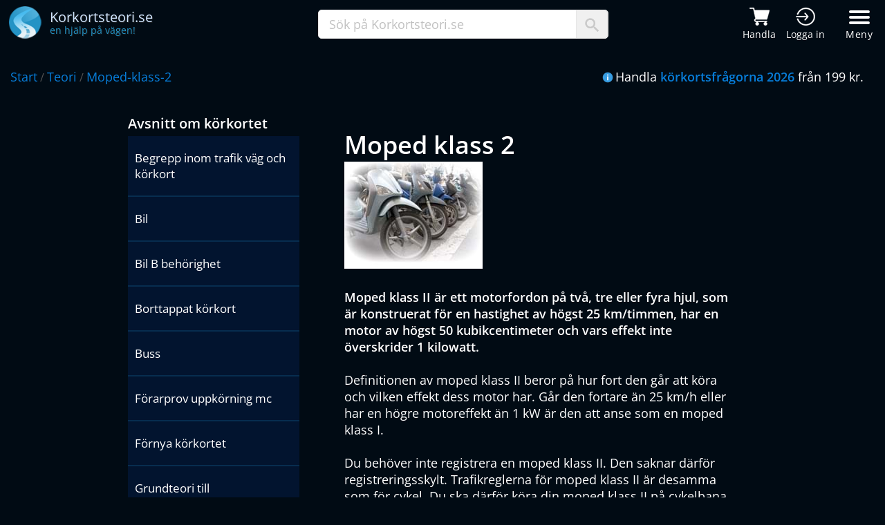

--- FILE ---
content_type: text/html; charset=utf-8
request_url: https://www.korkortsteori.se/teori/moped-klass-2
body_size: 14806
content:

<!DOCTYPE html>
<html lang="sv-se">
<head>
    <title>Moped klass-2 - Är ett motorfordon på två tre eller fyra hjul</title>
    <meta charset="utf-8">
    <meta property="og:title" content="Korkortsteori.se - Moped klass-2 - &#xC4;r ett motorfordon p&#xE5; tv&#xE5; tre eller fyra hjul">
    <meta property="og:site_name" content="Korkortsteori.se">
    <meta property="og:image" content="https://www.korkortsteori.se/img/Korkortsteori-Logo-L.png">
    <meta property="og:description" content="Moped klass-2 - &#xC4;r ett motorfordon p&#xE5; tv&#xE5; tre eller fyra hjul">
    <meta property="og:type" content="website">
    <meta property="og:locale" content="sv_SE">
    <meta property="og:url" content="https://www.korkortsteori.se/teori/moped-klass-2">
    <meta name="author" content="Körkortsteori.se">
    <meta name="description" content="Regler kring moped klass 2, k&#xF6;ra, fordon, motor. Vad som kr&#xE4;vs f&#xF6;r att ta f&#xF6;rarbevis f&#xF6;r moped.">
    <meta http-equiv="x-ua-compatible" content="IE=Edge">
    <meta name="theme-color" content="#0070c8">
    <link rel="icon" href="/img/favicon.ico">
    <link rel="shortcut icon" type="image/x-icon" href="/img/favicon.ico">
    <link href="/css/main.css" rel="stylesheet">
    <link rel="stylesheet" media="screen and (max-width: 1680px)" href="/css/viewport/max1680.css">
    <link rel="stylesheet" media="screen and (max-width: 1280px)" href="/css/viewport/max1280.css">
    <link rel="stylesheet" media="screen and (max-width: 980px)" href="/css/viewport/max980.css">
    <link rel="stylesheet" media="screen and (max-width: 736px)" href="/css/viewport/max736.css">
    <link rel="stylesheet" media="screen and (max-width: 480px)" href="/css/viewport/max480.css">
    <meta http-equiv="Content-Security-Policy" content="default-src 'unsafe-inline' 'self' *.google-analytics.com *.googletagmanager.com clickiocmp.com *.clickiocdn.com *.doubleclick.net *.g.doubleclick.net *.googleads.g.doubleclick.net *.googleadservices.com *.google.com *.google.se *.googlesyndication.com *.clarity.ms bat.bing.com connect.facebook.net ajax.googleapis.com youtube.com *.adtrafficquality.google;img-src *; child-src 'self' *.googletagmanager.com *.googlesyndication.com *.doubleclick.net *.googleadservices.com *.google.com *.google.se *.facebook.com ajax.googleapis.com *.youtube.com *.adtrafficquality.google;">

        <meta name="robots" content="index, follow">
    <meta name="language" content="sv">
    <link rel="canonical" href="https://www.korkortsteori.se/teori/moped-klass-2">

        <meta name="viewport" content="width=device-width, initial-scale=1">

    <!-- Consent -->
    <script>
        //<![CDATA[
        window.dataLayer = window.dataLayer || [];
        function gtag(){dataLayer.push(arguments);}
        gtag('consent', 'default', {
            'ad_storage': 'granted',
            'analytics_storage': 'granted',
            'functionality_storage': 'granted',
            'personalization_storage': 'granted',
            'security_storage': 'granted',
            'ad_user_data': 'granted',
            'ad_personalization': 'granted',
            'wait_for_update': 1500
        });
        gtag('consent', 'default', {
            'region': ['AT', 'BE', 'BG', 'HR', 'CY', 'CZ', 'DK', 'EE', 'FI', 'FR', 'DE', 'GR', 'HU', 'IS', 'IE', 'IT', 'LV', 'LI', 'LT', 'LU', 'MT', 'NL', 'NO', 'PL', 'PT', 'RO', 'SK', 'SI', 'ES', 'SE', 'GB', 'CH'],
            'ad_storage': 'denied',
            'analytics_storage': 'denied',
            'functionality_storage': 'denied',
            'personalization_storage': 'denied',
            'security_storage': 'denied',
            'ad_user_data': 'denied',
            'ad_personalization': 'denied',
            'wait_for_update': 1500
        });
        gtag('set', 'ads_data_redaction', true);
        gtag('set', 'url_passthrough', false);
        (function(){
            const s={adStorage:{storageName:"ad_storage",serialNumber:0},analyticsStorage:{storageName:"analytics_storage",serialNumber:1},functionalityStorage:{storageName:"functionality_storage",serialNumber:2},personalizationStorage:{storageName:"personalization_storage",serialNumber:3},securityStorage:{storageName:"security_storage",serialNumber:4},adUserData:{storageName:"ad_user_data",serialNumber:5},adPersonalization:{storageName:"ad_personalization",serialNumber:6}};let c=localStorage.getItem("__lxG__consent__v2");if(c){c=JSON.parse(c);if(c&&c.cls_val)c=c.cls_val;if(c)c=c.split("|");if(c&&c.length&&typeof c[14]!==undefined){c=c[14].split("").map(e=>e-0);if(c.length){let t={};Object.values(s).sort((e,t)=>e.serialNumber-t.serialNumber).forEach(e=>{t[e.storageName]=c[e.serialNumber]?"granted":"denied"});gtag("consent","update",t)}}}
            if(Math.random() < 0.05) {if (window.dataLayer && (window.dataLayer.some(e => e[0] === 'js' && e[1] instanceof Date) || window.dataLayer.some(e => e['event'] === 'gtm.js' && e['gtm.start'] == true ))) {document.head.appendChild(document.createElement('img')).src = "//clickiocdn.com/utr/gtag/?sid=243937";}}
        })();
        //]]>
    </script>

    <!-- Consent tag -->
    <script async type="text/javascript" src="//clickiocmp.com/t/consent_243937.js"></script>

    <script>
        (function (w, d, s, l, i) {
            w[ l ] = w[ l ] || []; w[ l ].push({
                'gtm.start':
                    new Date().getTime(), event: 'gtm.js'
            }); var f = d.getElementsByTagName(s)[ 0 ],
                j = d.createElement(s), dl = l != 'dataLayer' ? '&l=' + l : ''; j.async = true; j.src =
                    'https://www.googletagmanager.com/gtm.js?id=' + i + dl; f.parentNode.insertBefore(j, f);
        })(window, document, 'script', 'dataLayer', 'GTM-TVV5TN');
    </script>

    <script async src="https://www.googletagmanager.com/gtag/js?id=AW-1070177738">
    </script>
    <script>
        window.dataLayer = window.dataLayer || [];
        function gtag(){dataLayer.push(arguments);}
        gtag('js', new Date());
        gtag('config', 'AW-1070177738');
    </script>
</head>
<body>
    <noscript>
        <iframe src="https://www.googletagmanager.com/ns.html?id=GTM-TVV5TN"
                height="0" width="0" style="display:none;visibility:hidden"></iframe>
    </noscript>
    <header>

        <div class="menu">
            <div class="masterWrapper">
                <div class="middle">
                    <a title="Korkortsteori.se" href="/"><img alt="Logo Korkortsteori" src="/img/Korkortsteori-Logo-L.png" style="width: 48px; height: 48px"></a>
                    <p>
                        <span class="logoText1">Korkortsteori.se</span><br>
                        <span class="logoText2">en hjälp på vägen!</span>
                    </p>
                </div>
                <div class="search">
                    <div class="input">
                        <input type="text" id="txtSearch" maxlength="50" onclick="this.value=''; hideSearchResult();" value="Sök på Korkortsteori.se">
                        <p>
                            <img alt="Sök ikon" src="/img/search-icon.png" style="width: 20px; height: 20px">
                        </p>
                    </div>
                </div>
                <div class="rightLink">
                    <div class="firstLinks">
                        <a title="Handla körkortsfrågor" href="/handla">
                            <img alt="Kundvagn" src="/img/cart-white.png">
                            <span class="headerIconText">Handla</span>
                        </a>
                        <a title="Logga in till körkortstjänsten" rel="nofollow noopener" href="https://www.ktponline.se" style="margin-right: 5px">
                            <img alt="Logga in" src="/img/login-white.png">
                            <span class="headerIconText">Logga in</span>
                        </a>
                    </div>
                    <button id="menu" class="hamburger bar hamburger--boring" type="button">
                        <span class="hamburger-box">
                            <span class="hamburger-inner"></span>
                        </span>
                        <span class="hamburger-label">Meny</span>
                    </button>
                </div>
            </div>
        </div>
        <div id="menuWrapper" class="menuWrapper">
            <div id="masthead">
                <div class="menucontainer">
                    <nav id="site-nav" role="navigation">
                        <div class="col">
                            <h4>Handla</h4>
                            <ul>
                                <li><a title="Handla körkortsfrågor" href="/handla">Köp körkortsfrågorna</a></li>
                                <li><a title="Körkortsfrågorna med teori" href="/korkortsprogram">Körkortsprogram</a></li>
                                <li><a title="Företagsbeställning" href="/handla/foretag">Företag</a></li>
                                <li><a title="Produktrecensioner" href="/handla/referenser">Produktrecensioner</a></li>
                                <li><a title="App med körkortsteori" href="/korkortsprogram/app">App</a></li>
                                <li><a title="Driving theory online" href="/driving-theory">Driving theory - Languages</a></li>
                            </ul>
                        </div>
                        <div class="col">
                            <h4>Körkortsteori</h4>
                            <ul>
                                <li><a title="Teori inom körkort" href="/teori">Teori</a></li>
                                <li><a title="Gratis teoriprovi" href="/gratis/teoriprov">Gratis teoriprov</a></li>
                                <li><a title="Körkortsfrågor gratis" href="/gratis/korkortsfragor">Gratis körkortsfrågor</a></li>
                                <li><a title="Körkortsfrågan" href="/korkortsfragan">Körkortsfrågan</a></li>
                                <li><a title="Gratis körkort spel" href="/gratis/korkortspel">Körkortspel</a></li>
                            </ul>
                        </div>
                        <div class="col">
                            <h4>Vägmärken</h4>
                            <ul>
                                <li><a title="Alla vägmärken" href="/trafikskyltar">Alla vägmärken</a></li>
                                <li><a title="Vägmärkestest prov" href="/gratis/vagmarkestest">Vägmärkestest</a></li>
                            </ul>
                        </div>
                        <div class="col">
                            <h4>Körkort</h4>
                            <ul>
                                <li><a title="Körkortsforum" href="/korkort/forum">Körkortsforum</a></li>
                                <li><a title="Trafikskolor" href="/korkort/trafikskolor">Trafikskolor</a></li>
                                <li><a title="Frågor om körkort trafikregler" href="/korkort/fragor">Frågor om körkort</a></li>
                                <li><a title="Körkort erfarenheter" href="/korkort/erfarenhet">Körkort erfarenheter</a></li>
                            </ul>
                        </div>
                        <div class="col">
                            <h4>Information</h4>
                            <ul>
                                <li><a title="Nyheter" href="/info/nyheter">Nyheter</a></li>
                                <li><a title="Statistik" href="/korkort/statistik">Statistik</a></li>
                                <li><a title="Tävlingar" href="/korkort/tavling">Tävlingar</a></li>
                                <li><a title="Hjälp frågor och svar" href="/info/kundservice/faq">Vanliga frågor</a></li>
                            </ul>
                        </div>
                        <div class="col">
                            <h4>Korkortsteori.se</h4>
                            <ul>
                                <li><a title="Kundservice" href="/info/kundservice">Kundservice</a></li>
                                <li><a title="Tävlingar" href="/info/om">Om Korkortsteori.se</a></li>
                                <li><a title="Hitta" href="/hitta">Hitta</a></li>
                                <li><a title="Körkortstjänsten KTPOnline.se" rel="nofollow noopener" href="https://ktponline.se">KTPOnline.se</a></li>
                            </ul>
                        </div>
                        <div class="col logos">
                            <a target="_blank" rel="nofollow noopener" href="https://www.facebook.com/Korkortsteori.se"><img alt="Korkortsteori.se Facebook" style="vertical-align:middle; width: 34px; height: 34px" onmouseout="this.src='/img/iconFB0.png';" onmouseover="this.src='/img/iconFB1.png';" src="/img/iconFB0.png" /></a>
                        </div>
                    </nav>
                </div>
            </div>
        </div>
    </header>
    <div class="breadCrumb">
        <div class="masterWrapper" style="padding-top: 14px">
            <div class="links">
                    <a title="Korkortsteori start" class="first" href="/">Start</a> / <a title='teori' href='/teori'>Teori</a> / <a title='moped-klass-2' href='/teori/moped-klass-2'>Moped-klass-2</a>                
            </div>
            <div class="breadCrumbInfo">
                <img alt="Info" src="/img/iconInfo.png" style="vertical-align: middle; padding: 0 3px 3px 0">Handla <a title="Handla" style="font-weight: 600" href="/handla">körkortsfrågorna 2026</a> från 199 kr.
            </div>
        </div>
    </div>
    <div class="container mainwrapper">
        
    <style>
        .theoryContent { padding-right: 40px }
        .theoryContent h1 { font-size: 36px; width: 100%; margin-top: 20px; }
        .theoryContent h2 { font-size: 24px; margin: 24px 0 0 0 }
        .theoryContent h3 { font-size: 20px; font-weight: 700; margin: 10px 0 0 0 }
        .theoryContent .mobileInfo { display: none; background: #f0f0f0; margin: 15px 0 20px -10px; padding: 20px; font-size: 18px }
        .theoryContent ul li { list-style-type: disc; font-size: 16px !important }
        .imgRow { display: table; margin: 15px 0; }
        .imgRow p, .imgRow img { display: table-cell; vertical-align: middle; }
        .imgRow img { padding: 15px 15px 15px 0 }
        .yellowBox, q { background: #00248e; padding: 10px 12px; margin: 10px 0; display: block; border-radius: 5px; border: 1px solid #0130bb; }
        .categoryItemList { display: flex; width: 240px; flex-direction: column; }
        .categoryItemList li { font-size: 17px; box-sizing: border-box; width: calc(100% - 40px); background: var(--squareBlue); border-bottom: 2px solid var(--borderBlue2) }
        .categoryItemList li a { color: #fff; font-size: 17px; display: inline-block; padding: 20px 10px; width: 100%; box-sizing: border-box; }
        .categoryItemList li a:hover { color: rgb(1, 106, 166); font-size: 17px; }
        .commentbtn { max-width: 240px }
        @media (max-width: 1199px) {
            .theoryContentRight img { max-width: calc((100%) - 20px); }
            .theoryContentRight { height: auto }
        }
        @media screen and (max-width: 980px) {
            .theoryContent { order: 0; flex-basis: 100% }            
            .categoryItemList { width: 100%; order: 1 }

        }
        @media (max-width: 479px) {
            h1 { min-height: 60px; }
            .theoryContent { padding-right: 10px }
            .categoryItemList li { width: 100%; }
            .theoryContent .content { width: calc(100% - 20px) }
            .content img { max-width: 100% }
        }
    </style>
    <input id="theoryId" type="hidden" value="102">
    <div class="row">
        <div class="col-4 col-12-medium categoryItemList">
            <h2 style="font-size: 20px; margin-bottom: 5px">Avsnitt om k&#xF6;rkortet</h2>
            <ul>
                        <li>
                            <a title="Begrepp inom trafik v&#xE4;g och k&#xF6;rkort" href="/teori/begrepp-inom-trafik-vag-och-korkort">Begrepp inom trafik v&#xE4;g och k&#xF6;rkort</a>
                        </li>
                        <li>
                            <a title="Bil - Tungt sl&#xE4;p - F&#xF6;r de allra flesta transporter med sl&#xE4;pk&#xE4;rra" href="/teori/bil-tungt-slap">Bil</a>
                        </li>
                        <li>
                            <a title="Bil B beh&#xF6;righet - &#xD;&#xA;En personbil &#xE4;r enligt svensk lag ett" href="/teori/bil-b-behorighet">Bil B beh&#xF6;righet</a>
                        </li>
                        <li>
                            <a title="Borttappat k&#xF6;rkort - Om du f&#xF6;rlorat eller tappat bort ditt k&#xF6;rkort" href="/teori/borttappat-korkort">Borttappat k&#xF6;rkort</a>
                        </li>
                        <li>
                            <a title="Buss - F&#xF6;ljande krav m&#xE5;ste uppfyllas f&#xF6;r att f&#xE5; bussk&#xF6;rkort" href="/teori/buss">Buss</a>
                        </li>
                        <li>
                            <a title="F&#xF6;rarprov uppk&#xF6;rning mc - Mer om uppk&#xF6;rning f&#xF6;r motorcykel  " href="/teori/forarprov-uppkorning-mc">F&#xF6;rarprov uppk&#xF6;rning mc</a>
                        </li>
                        <li>
                            <a title="F&#xF6;rnya k&#xF6;rkortet - Beroende p&#xE5; vilken k&#xF6;rkortsbeh&#xF6;righet du har " href="/teori/fornya-korkort">F&#xF6;rnya k&#xF6;rkortet</a>
                        </li>
                        <li>
                            <a title="Grundteori till k&#xF6;rkortsbeh&#xF6;righeter f&#xF6;r dom h&#xF6;gre beh&#xF6;righeterna" href="/teori/grundteori-till-korkortsbehorigheter">Grundteori till k&#xF6;rkortsbeh&#xF6;righeter f&#xF6;..</a>
                        </li>
                        <li>
                            <a title="Handledare vid k&#xF6;rkort - F&#xF6;r alla k&#xF6;rkortsbeh&#xF6;righeter utom AM" href="/teori/handledare-vid-korkort">Handledare vid k&#xF6;rkort</a>
                        </li>
                        <li>
                            <a title="Handledare vid &#xF6;vningsk&#xF6;rning och k&#xF6;rkortsutbildning" href="/teori/handledare">Handledare vid &#xF6;vningsk&#xF6;rning och k&#xF6;rko..</a>
                        </li>
                        <li>
                            <a title="Husbil - K&#xF6;rkortsbeh&#xF6;righet du beh&#xF6;ver f&#xF6;r olika husbilar" href="/teori/husbil">Husbil</a>
                        </li>
                        <li>
                            <a title="Infographic - Trafik och fordon, vad h&#xE4;nder under ett dygn i trafiken" href="/teori/infographic">Infographic</a>
                        </li>
                        <li>
                            <a title="Internationellt-k&#xF6;rkort - F&#xF6;r bilresor utanf&#xF6;r EU b&#xF6;r du i de" href="/teori/internationellt-korkort">Internationellt</a>
                        </li>
                        <li>
                            <a title="Introduktionsutbildning - Vid privat &#xF6;vningsk&#xF6;rning f&#xF6;r bil" href="/teori/introduktionsutbildning">Introduktionsutbildning</a>
                        </li>
                        <li>
                            <a title="K&#xF6;rkort med villkor - Ett utf&#xE4;rdat k&#xF6;rkort kan ha vissa villkor" href="/teori/korkortsvillkor">K&#xF6;rkort med villkor</a>
                        </li>
                        <li>
                            <a title="K&#xF6;rkort och teoriprov p&#xE5; olika spr&#xE5;k " href="/teori/korkort-pa-olika-sprak">K&#xF6;rkort och teoriprov p&#xE5; olika spr&#xE5;k</a>
                        </li>
                        <li>
                            <a title="K&#xF6;rkortsavgifter - Vad kostar ett k&#xF6;rkort och vilka avgifter &#xE4;r det" href="/teori/korkortsavgifter">K&#xF6;rkortsavgifter</a>
                        </li>
                        <li>
                            <a title="K&#xF6;rkortsprogram med ljudst&#xF6;d - Skaffa ett k&#xF6;rkort program " href="/teori/korkortsprogram-med-ljudstod">K&#xF6;rkortsprogram med ljudst&#xF6;d</a>
                        </li>
                        <li>
                            <a title="K&#xF6;rkortsprov regler och hur g&#xE5;r teoriprovet till" href="/teori/korkortsprov">K&#xF6;rkortsprov regler och hur g&#xE5;r teoripr..</a>
                        </li>
                        <li>
                            <a title="K&#xF6;rkortstillst&#xE5;nd - Innan du f&#xE5;r b&#xF6;rja &#xF6;vningsk&#xF6;ra och g&#xF6;ra k&#xF6;rkortsproven" href="/teori/korkortstillstand">K&#xF6;rkortstillst&#xE5;nd</a>
                        </li>
                        <li>
                            <a title="K&#xF6;rkorts&#xE5;terkallelse och &#xE5;terkallat k&#xF6;rkort - Vad s&#xE4;ger lagen" href="/teori/korkortsaterkallelse">K&#xF6;rkorts&#xE5;terkallelse och &#xE5;terkallat k&#xF6;r..</a>
                        </li>
                        <li>
                            <a title="Lastbil - K&#xF6;rkort f&#xF6;r tung lastbil " href="/teori/lastbil">Lastbil</a>
                        </li>
                        <li>
                            <a title="Lastbil tungt sl&#xE4;p - F&#xF6;r att f&#xE5; k&#xF6;ra ett tungt sl&#xE4;p kopplat till en" href="/teori/lastbil-tungt-slap">Lastbil tungt sl&#xE4;p</a>
                        </li>
                        <li>
                            <a title="Moped klass 1 EU-moped - Moped klass I &#xE4;r ett motorfordon p&#xE5; tv&#xE5;, tre eller" href="/teori/moped-klass-1-eu-moped">Moped klass 1 EU</a>
                        </li>
                        <li>
                            <a title="Moped klass-2 - &#xC4;r ett motorfordon p&#xE5; tv&#xE5; tre eller fyra hjul" href="/teori/moped-klass-2">Moped klass</a>
                        </li>
                        <li>
                            <a title="Motorcykel A - Vad &#xE4;r en motorcykel och hur definieras en mc" href="/teori/motorcykel-a">Motorcykel A</a>
                        </li>
                        <li>
                            <a title="Pr&#xF6;votid k&#xF6;rkort - Pr&#xF6;votiden &#xE4;r en s&#xE4;rskild tid d&#xE5; du l&#xE4;ttare" href="/teori/provotid">Pr&#xF6;votid k&#xF6;rkort</a>
                        </li>
                        <li>
                            <a title="Regler vid teoriprovet hos Trafikverket" href="/teori/regler-teoriprov">Regler vid teoriprovet hos Trafikverket</a>
                        </li>
                        <li>
                            <a title="Riskutbildning - L&#xE4;s mer om utbildningen och de olika delarna" href="/teori/riskutbildning">Riskutbildning</a>
                        </li>
                        <li>
                            <a title="S&#xE5; bed&#xF6;ms uppk&#xF6;rningen och k&#xF6;rprovet hos Trafikverket" href="/teori/sa-bedoms-uppkorning-korprovet">S&#xE5; bed&#xF6;ms uppk&#xF6;rningen och k&#xF6;rprovet ho..</a>
                        </li>
                        <li>
                            <a title="Ta k&#xF6;rkort - K&#xF6;rkort inf&#xF6;rdes f&#xF6;r f&#xF6;rsta g&#xE5;ngen i b&#xF6;rjan av 1900-talet" href="/teori/ta-korkort">Ta k&#xF6;rkort</a>
                        </li>
                        <li>
                            <a title="Tabeller k&#xF6;rkortsbeh&#xF6;righeter &#xE5;ldersgr&#xE4;nser f&#xF6;r &#xF6;vningsk&#xF6;rning" href="/teori/tabeller-korkortsbehorigheter">Tabeller k&#xF6;rkortsbeh&#xF6;righeter &#xE5;ldersgr&#xE4;..</a>
                        </li>
                        <li>
                            <a title="Trafikverket - En statlig myndighet" href="/teori/trafikverket">Trafikverket</a>
                        </li>
                        <li>
                            <a title="Traktorkort - F&#xF6;r att ta traktorkort m&#xE5;ste du vara minst 16 &#xE5;r" href="/teori/traktorkort">Traktorkort</a>
                        </li>
                        <li>
                            <a title="Transportstyrelsen - En myndighet inom v&#xE4;gtrafiken" href="/teori/transportstyrelsen">Transportstyrelsen</a>
                        </li>
                        <li>
                            <a title="Tung lastbil C-beh&#xF6;righet - En l&#xE4;tt lastbil f&#xE5;r h&#xF6;gst v&#xE4;ga 3,5 ton" href="/teori/tung-lastbil-c-behorighet">Tung lastbil C</a>
                        </li>
                        <li>
                            <a title="Vad kostar k&#xF6;rkortet - R&#xE4;kna pris i v&#xE5;r k&#xF6;rkortskalkylator" href="/teori/vad-kostar-korkortet">Vad kostar k&#xF6;rkortet</a>
                        </li>
                        <li>
                            <a title="V&#xE4;lja trafikskola - Om att v&#xE4;lja r&#xE4;tt k&#xF6;rskola" href="/teori/valja-trafikskola">V&#xE4;lja trafikskola</a>
                        </li>
                        <li>
                            <a title="Yrkeskompetensbevis YKB - L&#xE4;s mer om utbildningen" href="/teori/ykb">Yrkeskompetensbevis YKB</a>
                        </li>
                        <li>
                            <a title="Yrkestrafikm&#xE4;rke - Ett m&#xE4;rke f&#xF6;r yrkesm&#xE4;ssig trafik" href="/teori/yrkestrafikmarke">Yrkestrafikm&#xE4;rke</a>
                        </li>
                        <li>
                            <a title="&#xD6;vningsk&#xF6;rning att &#xF6;va k&#xF6;ra i trafiken &#xE4;r en f&#xF6;ruts&#xE4;ttning f&#xF6;r att kunna ta k&#xF6;rkort" href="/teori/ovningskorning">&#xD6;vningsk&#xF6;rning att &#xF6;va k&#xF6;ra i trafiken ..</a>
                        </li>
            </ul>
            <a href="/teori" class="blueFlatBtn" style="width: 100%; margin-top: 20px; max-width: 300px">Till alla avsnitt med teori</a>

        </div>
        <div class="col-8 col-12-medium theoryContent" itemscope itemtype="http://schema.org/Article">
                <h1 itemprop="headline">Moped klass 2</h1>
                <span itemprop="articleBody" class="fontsz18"><img alt="Moped klass II" src="/img/teori/moped.jpg"><br><br><p>
<strong>Moped klass II är ett motorfordon på två, tre eller fyra hjul, som är 
konstruerat för en hastighet av högst 25 km/timmen, har en motor av högst 50 
kubikcentimeter och vars effekt inte överskrider 1 kilowatt.</strong>
<br><br>
Definitionen av moped klass II beror på hur fort den går att köra och vilken 
effekt dess motor har. Går den fortare än 25 km/h eller har en högre motoreffekt 
än 1 kW är&nbsp;den att anse som en moped klass I.
<br><br>
Du behöver inte registrera en moped klass II. Den&nbsp;saknar därför 
registreringsskylt. Trafikreglerna för moped klass II är desamma som för cykel. 
Du ska därför köra din moped klass II på cykelbana.
<br><br>
För att köra moped klass II ska du ha fyllt 15 år och ha förarbevis för moped 
(har du fyllt 15 år innan 1 oktober 2009 behöver du inte ha förarbevis).<br>
</p>
<h2>Krav på hjälm</h2>
<p>
Du måste ha hjälm när du kör moped. Passagerare som inte har fyllt sju år kan 
använda annat lämpligt huvudskydd, till exempel ridhjälm, skidhjälm eller 
cykelhjälm. Du behöver inte använda hjälm i tre- eller fyrhjulig moped med 
karosseri om du istället använder bilbälte.<br>
</p>
<h2>Oregistrerat fordon</h2>
<p>
En moped klass II ska inte vara registrerad, men den ska vara typgodkänd. Det 
finns två varianter av godkännande för moped klass II, dels är det en 
EU-typgodkänd och dels är det en moped som är godkänd enligt äldre svenska 
bestämmelser. Att det finns ett typgodkännande ska framgå av en skylt på 
fordonet och ett så kallat CoC-dokument. För den äldre svenska mopeden kallas 
detta dokument för typintyg. Ett typintyg ska vara utfärdat före 17 juni 2003.</p>
<h2>Krav på moped klass II</h2>
<p>
<br>
    Körkortskrav: Förarbevis.
    <br>
    <br>
    Registreringsskylt: Nej.
    <br>
    <br>
    Kontrollbesiktning: Nej.
    <br>
    <br>
    Fordonsskatt: Nej.
<br>
    <br>
    Trafikförsäkring: Ja.
<br>
    <br>
    Hastighetskrav: Konstruktiv hastighet högst 25 km / tim.
<br>
    <br>
    Krav på hjäm: Ja, såvida inte fordonet har kaross.
<br><br>
    Passagerare: Om det finns avsedd plats.
<br><br>
    Köra på cykelbana: Ja.
    </p></span>
                <span style="font-size: 10px; margin-top: 8px; display: block; color: #c0c0c0">Ref id: VC 458-12</span>
                <span style="font-size: 10px; color: #c0c0c0" itemprop="datePublished">2015-08-20</span>
                    <span style="font-size: 10px; color: #c0c0c0" itemprop="dateModified">2021-02-11 00:00:00</span>
                <span style="display:none" itemprop="author" itemscope itemtype="http://schema.org/Person">
                    <span itemprop="name publisher">Korkortsteori.se</span>
                </span>
                <img style="display: none" itemprop="image" src="/img/teori/article.png">
                <div style="display: block; width: 100%; max-width: 620px; margin: 20px 0">
<script async src="https://pagead2.googlesyndication.com/pagead/js/adsbygoogle.js?client=ca-pub-8673948253019984" crossorigin="anonymous"></script>
<ins class="adsbygoogle"
     style="display:block"
     data-ad-client="ca-pub-8673948253019984"
     data-ad-slot="5505824076"
     data-ad-format="auto"
     data-full-width-responsive="true"></ins>
<script>
    (adsbygoogle = window.adsbygoogle || []).push({});
</script>                </div>
<style>
.forumTable { width: 100%; margin: 15px 0 5px 0; padding: 10px 0 10px 0; }
.comTitle { font-size: 22px; max-width: 600px; padding-bottom: 5px; border-bottom: 1px solid var(--borderBlue); margin-bottom: 15px;    }
.forumTable .avatarWrapper { width: 8%; min-width: 50px; display: inline-block; vertical-align: top; }
.forumTable .avatarWrapper img { padding-top: 0; width: 50px; height: 50px }
.forumTable .rowWrapper { padding: 15px 0 10px 0; max-width: 600px; display: block; width: 100%;    }
.forumTable .top { padding: 8px 0 8px 10px; background: #02142f; font-size: 14px; border: 1px solid var(--borderBlue);    }
.forumTable .top .name { font-weight: bold; padding: 0 20px 0 0; font-size: 16px; }
.forumTable .top .date { float: right; margin: 2px 10px 0 0; font-size: 14px; }
.forumTable .post { border: 1px solid var(--borderBlue); background: #041d42; padding: 15px 10px 10px 10px; font-size: 16px; }
.forumTable .right { display: inline-block; width: 88.5%; margin-left: 8px; }
.typeText { font-size: 18px !important; width: 100%; max-width: 600px; display: block; color: green; box-sizing: border-box;}
textarea { width: 100%; max-width: 600px; display: block; height: 110px; font-size: 16px; padding: 5px; margin-top: 10px; color: #909090; box-sizing: border-box;}
.commentbtn { display: block; margin: 20px 0;}
</style>

    <div class="comments">
        <p class="comTitle"> 3 Kommentarer</p>
    </div>
    <div class="forumTable" style="margin-top: 0; padding-top: 0">
            <div class="rowWrapper">
                <div class="avatarWrapper">
                    <img alt="Avatar" src="/img/default_avatar2.png">
                </div>
                <div class="right">
                    <p class="top">
                        <span class="name">Lisa Carlson</span>
                        <span class="date">2021-11-20</span>
                    </p>
                    <p class="post">
                        Få man köra en moped klass 2 med fyra hjul på cyklebana?
                    </p>
                </div>
            </div>
            <div class="rowWrapper">
                <div class="avatarWrapper">
                    <img alt="Avatar" src="/img/default_avatar2.png">
                </div>
                <div class="right">
                    <p class="top">
                        <span class="name">Arne</span>
                        <span class="date">2021-02-11</span>
                    </p>
                    <p class="post">
                        Moped klass 2 får köras på cykelbana. Moped klass 1 får det inte.
                    </p>
                </div>
            </div>
            <div class="rowWrapper">
                <div class="avatarWrapper">
                    <img alt="Avatar" src="/img/default_avatar2.png">
                </div>
                <div class="right">
                    <p class="top">
                        <span class="name">Mattias </span>
                        <span class="date">2021-02-11</span>
                    </p>
                    <p class="post">
                        Hej jag heter Mattias Dahl och är 33år  jag har en mopedbil klass2 får man köra med den på cykelbanor 
                    </p>
                </div>
            </div>
    </div>

    <p class="comTitle" style="border-bottom: none; max-width: 600px"><i class="icon ion-md-create-square-o"></i>Skriv en kommentar</p>
    <input id="txtComName" type="text" class="typeText" maxlength="50" placeholder="Namn.." >
    <textarea maxlength="500" id="txtComment" placeholder="Kommentar.." style="color: #151515"></textarea>
    <div class="captcha">
        <p id="capbox" class="box checkBox" onclick="CheckCaptcha();"><span id="captchacheck" class="checkmark" style="opacity: 0"></span></p>
        <p class="text">Jag är inte en robot.</p>
        <p class="symbol">
            <img alt="CAPTCHA" src="/img/Korkortsteori-Logo.png" style="width: 30px">
        <span style="font-weight: 600; color: #2495c9">captcha</span>
        <span>korkortsteori.se</span>
        </p>
    </div>
    <button type="button" class="commentbtn blueFlatBtn" onclick="SaveComment();">Spara</button>
    <p id="commentStatus" style="color: #ff6600; display: none"></p>
    <input type="hidden" id="captchaVal" value="0">

<script>
    function CheckCaptcha() {
        hSetValue("captchaVal", "1");
        document.getElementById("captchacheck").style.opacity = 1;

    }
    function SaveComment() {
        let name = hGetValue("txtComName");
        let comment = hGetValue("txtComment");
        let capVal = hGetValue("captchaVal");

        if (capVal == "0") {
            ShowSaveStatus("Klicka i rutan för captcha (Jag är inte en robot).");
            return false;
        }
        if (name.length > 1) {
            if (comment.length > 2 && comment != "Kommentar..") {
                 var r = new XMLHttpRequest();
                r.open("POST", "/ajaxmain/savecomment");
                r.setRequestHeader("Content-Type", "application/x-www-form-urlencoded");
                r.onreadystatechange = function () {
                    if (r.readyState != 4 || r.status != 200)  {
                        return;
                    }
                    ShowSaveStatus("Tack för din kommentar!");
                    document.getElementById("commentStatus").style.color = "#09a409";
                    hSetValue("txtComName", "");
                    hSetValue("txtComment", "");
                    hSetValue("captchaVal", "0");
                    hSetValue("txtComName", "");
                    document.getElementById("captchacheck").style.opacity = 0;
                    hRemClass("capbox", "checked");
                    setTimeout(2000, function() {
                        location.reload();
                    });                    
                }
                r.send("name=" + name + "&comment=" + comment);             
            }
            else {
                ShowSaveStatus("För kort kommentar.");
            }
        }
        else {
            ShowSaveStatus("Vänligen kontrollera namnet.");
        }
    }
    function ShowSaveStatus(msg) {
        hSetHtml("commentStatus", msg);
        hShow("commentStatus");
    }
</script>        </div>

    </div>


    <div style="display: block; width: 100%; margin: 20px 0">
<script async src="https://pagead2.googlesyndication.com/pagead/js/adsbygoogle.js?client=ca-pub-8673948253019984" crossorigin="anonymous"></script>
<ins class="adsbygoogle"
     style="display:block"
     data-ad-client="ca-pub-8673948253019984"
     data-ad-slot="5505824076"
     data-ad-format="auto"
     data-full-width-responsive="true"></ins>
<script>
    (adsbygoogle = window.adsbygoogle || []).push({});
</script>    </div>

    </div>
    
    <div id="footer-wrapper">
		<footer class="container">
			<div class="row" style="margin-left: 0">
				<div class="col-3 col-6-medium col-12-small">
					<section class="widget links">
						<h3>Genvägar</h3>
						<ul class="style2">
							<li><a title="Körkortsteori" href="/teori">Teori</a></li>
							<li><a title="Köp körkortsfrågorna" href="/handla">Köp körkortsfrågor</a></li>
							<li><a title="Gratis körkortsteori prov" href="/gratis/teoriprov">Gratis körkortsfrågor</a></li>
							<li><a title="Driving theory" href="/driving-theory">Driving theory - Languages</a></li>
							<li><a title="Vägmärkestest" href="/gratis/vagmarkestest">Vägmärkestest</a></li>
						</ul>
					</section>
				</div>
				<div class="col-3 col-6-medium col-12-small">
					<section class="widget links">
						<h3>Kundservice</h3>
						<ul class="style2">
                            <li><a title="Kundservice" href="/info/kundservice">Kontakta oss</a></li>
                                <li><a title="Körkortstjänst - KTP Online" href="https://ktponline.se" rel="nofollow">Körkortsteori online</a></li>
                            <li><a title="Vanliga frågor" href="/info/kundservice/faq">Vanliga frågor</a></li>
							<li><a title="Försäljningsvillkor" href="/info/villkor/forsaljningsvillkor">Försäljningsvillkor</a></li>
							<li><a title="Om Korkortsteori.se" href="/info/om">Om Korkortsteori.se</a></li>
						</ul>
					</section>
				</div>
				<div class="col-4 col-6-medium col-12-small">
					<section class="widget links">
						<h3>Populära teoriavsnitt</h3>
						<ul class="style2 popTLinks">
                                    <li><a title="V&#xE4;gmarkeringar - Vad betyder de olika markeringarna i v&#xE4;gen" href="/teori/vagmarkeringar">V&#xE4;gmarkeringar - Vad betyder de olik..</a></li>
                                    <li><a title="Utsl&#xE4;ppsklasser och milj&#xF6;klasser f&#xF6;r fordon utsl&#xE4;ppsklasser som finns i Sverige" href="/teori/utslappsklass">Utsl&#xE4;ppsklasser och milj&#xF6;klasser f&#xF6;r..</a></li>
                                    <li><a title="G&#xE5;gata och g&#xE5;ngfartsomr&#xE5;de g&#xE4;llande trafikregler" href="/teori/gagata">G&#xE5;gata och g&#xE5;ngfartsomr&#xE5;de g&#xE4;llande..</a></li>
                                    <li><a title="Hastigheter f&#xF6;r fordon vilka regler g&#xE4;ller kring fordonshastighet" href="/teori/hastighet">Hastigheter f&#xF6;r fordon vilka regler..</a></li>
                                    <li><a title="Piv&#xE5;koppling - Sl&#xE4;pvagn som kopplad med dragkrok" href="/teori/pivakoppling">Piv&#xE5;koppling - Sl&#xE4;pvagn som kopplad..</a></li>
						</ul>
					</section>
				</div>
				<div class="col-2 col-6-medium col-12-small">
					<section class="widget last">
						<ul class="linewline">
							<li><img alt="Svea Ekonomi" class="payLogo" src="/img/svea_ekonomi_medium.png" style="width: 120px; height: 60px"></li>
                            <li><img alt="Betalning med Swish" class="payLogo swish" src="/img/swish-logo.webp" style="width: 120px; height: 52px"></li>
                            <li><img alt="Payment with Visa and Mastercard" src="/img/visa-mc.png" style="width: 120px; height: 34px"></li>
                            <li><img alt="Gratis teoriprov som app i din mobiltelefon" style="width: 120px; height: 42px" src="/img/googleplay.png"></li>
						</ul>
					</section>
				</div>
			</div>
            <div id="ratingbox" class="row col-12">
            </div>
			<div class="row" style="margin-left: 0">
				<div class="col-12">
					<div id="copyright">
						<ul>
							<li style="font-size: 15px">
                                <a target="_blank" style="vertical-align: middle; display: inline-block; margin-right: 3px" rel="nofollow noopener" href="https://www.trafikteori.com">
                                    <img alt="Trafik Teori" src="/img/trafikTeori-logo.png" style="width: 90px; height: 28px">
                                </a> &copy; 2004-2026 <a title="Information" style="font-size: 15px" href="/info">Korkortsteori.se</a>,
                                KTP® Trafikteori AB, Org. nr 556868-2826
                            </li>
						</ul>
					</div>
				</div>
			</div>
		</footer>
	</div>

    <div id="searchaclist">

    </div>


    <script>
        var searchTimer;
        document.addEventListener("DOMContentLoaded", function (event) {
        var h = screen.height;

        var chattab = document.getElementById("chattab");
        if (chattab != null) {
            chattab.style.top = ((h / 2) - 90) + "px";
        }

        let hamburger = document.getElementById("menu");
        let nav = document.getElementById("site-nav");
        let masthead = document.getElementById("masthead");
        let html = document.querySelector("html");
        if (html) {
            html.addEventListener("click", function (event) {
                if (event.target.className.indexOf("hamburger") >= 0) {
                    hamburger.classList.toggle("is-active");
                    nav.classList.toggle("is-active");
                    masthead.classList.toggle("is-active");
                    
                    if(screen.width < 1200 && masthead.classList.contains("is-active")) {
                        let body = document.getElementsByTagName("body")[0];
                        if(body) {
                            body.style.overflow = "hidden";
                        }
                    }
                    else {
                       let body = document.getElementsByTagName("body")[0];
                        if(body) {
                            body.style.overflow = "scroll";
                        }
                    }

                    if (screen.width < 479 && hamburger.classList.contains("is-active")) {
                        window.scrollTo(0, 0);
                    }
                    return false;
                }
            });
        }

            let search = document.getElementById("txtSearch");
            if (search) {   
                search.onkeyup = function (e) {
                    let keyword = this.value;
                    if (keyword.length > 2) {
                        autocomplete(keyword);
                        var code = e.keyCode;
                        if (code == 13) e.preventDefault();
                        if (code == 32 || code == 13 || code == 188 || code == 186) {
                            location.href = "/info/sok?q=" + keyword;
                        }
                    }
                    else if(keyword.length == 0) {
                        hideSearchResult();
                    }
                }
            }    
        });  

        function hideSearchResult() {
            var elem = document.getElementById("searchaclist");
            elem.innerHTML = "";
            elem.style.display = "none"
        }
        function autocomplete(word) {
            if(searchTimer) {
                clearTimeout(searchTimer);
            }
          
            searchTimer = setTimeout(function() { 
                var r = new XMLHttpRequest();
                r.open("GET", "/api/search?keyword=" + word, true);
                r.setRequestHeader("Content-Type", "application/x-www-form-urlencoded");
                r.onreadystatechange = function () {
                    if (r.readyState != 4 || r.status != 200) return;
                    let list = JSON.parse(r.responseText);
                    if(list.length > 0) {
                        let htmlList = ["<ul>"];
                        for(let i=0;i<list.length;i++) {
                            htmlList.push("<li><a href='" + list[i].value + "'>" + list[i].label + "</a></li>");
                        }
                        htmlList.push("</ul>");

                        var elem = document.getElementById("searchaclist");
                        let top = document.getElementById("txtSearch").getBoundingClientRect().bottom - 1;
                        let left = document.getElementById("txtSearch").offsetLeft;

                        elem.style.display = "inline";
                        elem.style.top = top + "px";
                        elem.style.left = left + "px";                        
                        elem.innerHTML = htmlList.join("");
                    }

                };
                    r.send("");
                }, 250); 
        }
        function SetCookieConsent() {
            window.localStorage.setItem("cookiesAccepted", 1);
            let cookiewin = document.getElementById("cookiewin");
            if (cookiewin) {
                cookiewin.style.display = "none";
            }
        }
        function hGetValue(n) {
            if(document.getElementById(n)) {
                return document.getElementById(n).value;
            }
            else {
                console.log("hGetValue none: " + n);
                return "";
            }
        }
        function hSetValue(n, val) {
            if(document.getElementById(n)) {
                document.getElementById(n).value = val;
            }
            else {
                console.log("hSetValue none: " + n);
            }
        }
        function hShow(n) {
            if(document.getElementById(n)) {
                document.getElementById(n).style.display = "block";
            }
            else {
                console.log("hShow none: " + n);
            }
        }
        function hHide(n) {
            if(document.getElementById(n)) {
                document.getElementById(n).style.display = "none";
            }
            else {
                console.log("hHide none: " + n);
            }
        }
        function hSetHtml(n, html) {
            if(document.getElementById(n)) {
                document.getElementById(n).innerHTML = html;
            }
            else {
                console.log("hSetHtml none: " + n);
            }
        }
        function hRemClass(n, clsname) {
            if(document.getElementById(n)) {
                document.getElementById(n).classList.remove(clsname);
            }
        }
        function hAddClass(n, clsname) {
            if(document.getElementById(n)) {
                document.getElementById(n).classList.add(clsname);
            }
        }
        async function hGetReq(url) {
            const resp = await fetch(url, {
                headers: {
                    "Content-Type": "application/x-www-form-urlencoded"
                }
            });
            if(!resp.ok) {
                console.log("Err get: " + resp.status);
            }
            const data = await resp.json();
            return data;
        }
        async function hPostReq(url, body) {
            const resp = await fetch(url, {
                method: "POST",
                headers: {
                    "Content-Type": "application/x-www-form-urlencoded"
                },
                body: body
            });
            if(!resp.ok) {
                console.log("Err post: " + resp.status);
            }
            const data = await resp.json();
            return data;
        }
        async function GetAdtid() {            
            let adtid = await hGetReq("/ajaxmain/getadtid");
            if (adtid != null && adtid != "0") {
                localStorage.setItem("adtid", adtid);
            }
        }
    </script>
    <script>
        r = new XMLHttpRequest();
        r.open("GET", "/ktpo/getr?n=5");
        r.setRequestHeader("Content-Type", "application/x-www-form-urlencoded");
        r.setRequestHeader("Accept", "application/json");
        r.onreadystatechange = function () {
            if (r.readyState != 4 || r.status != 200) { 
                return;
            }
            let s = JSON.parse(r.responseText);
            if (null != s && s.length > 0) { 
                var a = [];
                for (i = 0; i < s.length; i++) { 
                    a.push("<div><span class='date'>" + s[i].createdOn.substring(0, 10) + "</span><span class='stars'><img alt='Star in' src='/img/star1.png' class='inline'><img alt='Star in' src='/img/star1.png' class='inline'><img alt='Star in' src='/img/star1.png' class='inline'><img alt='Star in' src='/img/star1.png' class='inline'>");
                    if(4 == s[i].rating) {
                        a.push("<img alt='Star out' src='/img/star0.png' class='outline'>");
                    }
                    else {
                        a.push("<img alt='Star in' src='/img/star1.png' class='inline'>");
                    }
                    if(s[i].comment && s[i].comment.length > 1) {
                        a.push("</span><span>" + s[i].comment.substring(0,1).toUpperCase() + s[i].comment.substring(1) + "</span></div>");
                    }
                }
                hSetHtml("ratingbox", a.join(""));
            }

        }
        r.send("");     
        
    </script>

    
        <script>
            document.addEventListener("DOMContentLoaded", function (event) {
                let id = hGetValue("theoryId");
                var r = new XMLHttpRequest();
                r.open("POST", "/ajaxmain/UpdateTheoryViewCount");
                r.setRequestHeader("Content-Type", "application/x-www-form-urlencoded");
                r.onreadystatechange = function () {
                }
                r.send("id=" + id);
            });
        </script>


    <script>(function (w, d, t, r, u) { var f, n, i; w[u] = w[u] || [], f = function () { var o = { ti: "137015169" }; o.q = w[u], w[u] = new UET(o), w[u].push("pageLoad") }, n = d.createElement(t), n.src = r, n.async = 1, n.onload = n.onreadystatechange = function () { var s = this.readyState; s && s !== "loaded" && s !== "complete" || (f(), n.onload = n.onreadystatechange = null) }, i = d.getElementsByTagName(t)[0], i.parentNode.insertBefore(n, i) })(window, document, "script", "//bat.bing.com/bat.js", "uetq");</script>
</body>
</html>

--- FILE ---
content_type: text/html; charset=utf-8
request_url: https://www.google.com/recaptcha/api2/aframe
body_size: 267
content:
<!DOCTYPE HTML><html><head><meta http-equiv="content-type" content="text/html; charset=UTF-8"></head><body><script nonce="35yB0nzoRuggFdNqvRoL-Q">/** Anti-fraud and anti-abuse applications only. See google.com/recaptcha */ try{var clients={'sodar':'https://pagead2.googlesyndication.com/pagead/sodar?'};window.addEventListener("message",function(a){try{if(a.source===window.parent){var b=JSON.parse(a.data);var c=clients[b['id']];if(c){var d=document.createElement('img');d.src=c+b['params']+'&rc='+(localStorage.getItem("rc::a")?sessionStorage.getItem("rc::b"):"");window.document.body.appendChild(d);sessionStorage.setItem("rc::e",parseInt(sessionStorage.getItem("rc::e")||0)+1);localStorage.setItem("rc::h",'1769125575652');}}}catch(b){}});window.parent.postMessage("_grecaptcha_ready", "*");}catch(b){}</script></body></html>

--- FILE ---
content_type: text/css
request_url: https://www.korkortsteori.se/css/main.css
body_size: 7642
content:
@font-face {
    font-family: 'Webfont';
    src: url('../fonts/OpenSans-Regular.ttf') format('truetype');
    font-weight: 400;
    font-display: swap;
}
@font-face {
    font-family: 'Webfont';
    src: url('../fonts/OpenSans-SemiBold.ttf') format('truetype');
    font-weight: 600;
    font-display: swap;
}

:root {
    --bgBlue: #010b14;
    --squareBlue: #02142f;
    --borderBlue: #071b2b;
    --borderBlue2: #072d4f;
    --borderBlue3: #1e304b;
    --altBlue: #011220;
    --anchorBlue: #077dd9;
    --squareMint: #004d30;
    --squareMint2: #238859;
    --borderMint: #023723;
    --orange: #f58712;
}

* {
margin: 0;
padding: 0;
}

html {
scroll-behavior: smooth;
width: 100%;
background: #010b14
}

html, body, div, span, applet, object,
iframe, h1, h2, h3, h4, h5, h6, p, blockquote,
pre, a, abbr, acronym, address, big, cite,
code, del, dfn, em, img, ins, kbd, q, s, samp,
small, strike, sub, sup, tt, var, b,
u, i, center, dl, dt, dd, ol, ul, li, fieldset,
form, label, legend, table, caption, tbody,
tfoot, thead, tr, th, td, article, aside,
canvas, details, embed, figure, figcaption,
footer, header, hgroup, menu, nav, output, ruby,
section, summary, time, mark, audio, video {
margin: 0;
padding: 0;
border: 0;
vertical-align: baseline;
font-weight: 400;
font-size: 18px;
}

article, aside, details, figcaption, figure,
footer, header, hgroup, menu, nav, section {
display: block;
}



ol, ul {
list-style: none;
}

blockquote, q {
quotes: none;
}

blockquote:before, blockquote:after, q:before, q:after {
content: '';
content: none;
}

table {
border-collapse: collapse;
border-spacing: 0;
}

input::-moz-focus-inner {
border: 0;
padding: 0;
}


textarea {
    min-height: 75px;
    resize: none;
    border: 1px solid #ccc;
    font-size: 16px;
    font-family: inherit;
    padding: 3px;
    overflow: hidden;
}

/* Basic */
@-ms-viewport {
width: device-width;
}

html {
box-sizing: border-box;
}

body {
    text-rendering: optimizeLegibility;
    -webkit-text-size-adjust: none;
    background-color: var(--bgBlue);
    font-family: 'Webfont', sans-serif;
    font-size: 14px;
    color: #fff;
    font-weight: 400;
}

a {
    color: var(--anchorBlue);
    text-decoration: none;
}

a:hover {
text-decoration: none;
}

h1, h2, h3, h4, h5, h6, h1 span, h2 span {
color: #fff;
font-weight: 600;
}


h1 a, h2 a, h3 a, h4 a, h5 a, h6 a {
color: #fff;
text-decoration: none;
outline: 0;
}
h1 {
    font-size: 36px;
    margin-top: -9px;
}

h2 {
font-size: 28px;

}

h3 {
font-size: 24px;
}

b, strong {
font-weight: 600;
}

hr {
border: 0;
border-top: solid 1px #eee;
}

select {
    cursor: pointer;
    padding: 4px;
    min-width: 80px;
    color: #181818;
    font-family: inherit;
    font-size: 18px;
    border: 1px solid silver;
    background: #fff;
}

/* Container */
.container {
margin: 0 auto;
max-width: 100%;
width: 1400px;
}

/* Row */
.row {
display: flex;
flex-wrap: wrap;
box-sizing: border-box;
align-items: stretch;
}

.row > * {
box-sizing: border-box;
}

.row > .col-1 {
width: 8.33333%;
}

.row > .col-2 {
width: 16.66667%;
}

.row > .col-3 {
width: 25%;
}

.row > .col-4 {
width: 33.33333%;
}

.row > .col-5 {
width: 41.66667%;
}

.row > .col-6 {
width: 50%;
}

.row > .col-7 {
width: 58.33333%;
}

.row > .col-8 {
width: 66.66667%;
}

.row > .col-9 {
width: 75%;
}

.row > .col-10 {
width: 83.33333%;
}

.row > .col-11 {
width: 91.66667%;
}

.row > .col-12 {
width: 100%;
}

.row {
margin-top: -40px;
margin-left: -40px;
}

.row > * {
padding: 20px 40px 0 0;
}

section > :last-child,
article > :last-child,
section:last-child,
article:last-child {
margin-bottom: 0;
}


footer {
margin: 2.5em 0 0 0;
}

input[type="text"], input[type="email"], input[type="number"], input[type="password"] {
    font-size: 20px;
    transition: border-color .05s ease-in-out 0s;
    background: #fcfcfc;
    color: #32373c;
    border: 1px solid #d0d0d0;
    padding: 5px;
    font-family: inherit;
    border-radius: 3px;
}
.fontsz15, .fontsz15 div, .fontsz15 strong, .fontsz15 span, .fontsz15 p, .fontsz15 a {
    font-size: 15px
}
.fontsz16, .fontsz16 div, .fontsz16 strong, .fontsz16 span, .fontsz16 p, .fontsz16 a {
    font-size: 16px
}
.fontsz17, .fontsz17 div, .fontsz17 strong, .fontsz17 span, .fontsz17 p, .fontsz17 a {
    font-size: 17px
}
.fontsz18, .fontsz18 div, .fontsz18 strong, .fontsz18 span, .fontsz18 p, .fontsz18 a {
    font-size: 18px
}

.captcha {
    padding: 20px;
    border-top: 1px solid #e0e0e0;
    border-left: 1px solid #e0e0e0;
    max-width: 300px;
    border-radius: 4px;
    margin-top: 15px;
    border: 1px solid #e0e0e0;
}
.captcha .symbol {
    float: right;
    margin: -8px -12px 0 0;
    text-align: center;
    line-height: 15px;
}
.captcha .symbol span {
    font-size: 10.5px;
    display: block;
}
.captcha .box {
    border: 2px solid silver;
    height: 22px;
    width: 32px;
    cursor: pointer;
    display: inline-block;
    vertical-align: middle;
    padding: 0 0 11px 0;
    text-align: center;
    border-radius: 2px;
}
.captcha .text {
    display: inline-block;
    vertical-align: middle;
    padding: 0 0 3px 5px;
    font-size: 17px;
}
.mainBgSquareColor {
    background: #02142f
}

form ::-webkit-input-placeholder {
color: #555 !important;
}

form :-moz-placeholder {
color: #555 !important;
}

form ::-moz-placeholder {
color: #555 !important;
}

form :-ms-input-placeholder {
color: #555 !important;
}

form ::-moz-focus-inner {
border: 0;
}
/* Tables */
table {
width: 100%;
}

table tr:first-child {
border-top: 0;
}

table td {
padding: 0.5em 1em 0.5em 1em;
}

table th {
text-align: left;
padding: 0.5em 1em 0.5em 1em;
font-weight: 800;
margin: 0 0 1em 0;
}

table thead {
background: #404248;
color: #fff;
}

/* Button */
input[type="button"],
input[type="submit"],
input[type="reset"],
button,
.button {
    -moz-transition: background-color .25s ease-in-out;
    -webkit-transition: background-color .25s ease-in-out;
    -ms-transition: background-color .25s ease-in-out;
    transition: background-color .25s ease-in-out;
    -webkit-appearance: none;
    position: relative;
    display: inline-block;
    background: #0090c5;
    color: #fff;
    text-decoration: none;
    border-radius: 6px;
    font-weight: 400;
    outline: 0;
    border: 0;
    cursor: pointer;
    padding: 0.8em 1.5em;
    font-size: 18px;
    letter-spacing: 0.04em;
}

input[type="button"].icon:before,
input[type="submit"].icon:before,
input[type="reset"].icon:before,
button.icon:before,
.button.icon:before {
position: relative;
margin-right: 0.5em;
top: 0.05em;
}

input[type="button"]:hover,
input[type="submit"]:hover,
input[type="reset"]:hover,
button:hover,
.button:hover {
background: #10a0d5;
}

input[type="button"]:active,
input[type="submit"]:active,
input[type="reset"]:active,
button:active,
.button:active {
background: #20b0e5;
}

input[type="button"].alt,
input[type="submit"].alt,
input[type="reset"].alt,
button.alt,
.button.alt {
background: #f1f1f1;
background: rgba(0, 0, 0, 0.05);
color: #444;
}

input[type="button"].alt:hover,
input[type="submit"].alt:hover,
input[type="reset"].alt:hover,
button.alt:hover,
.button.alt:hover {
background: #e8e8e8;
background: rgba(0, 0, 0, 0.085);
}

input[type="button"].alt:active,
input[type="submit"].alt:active,
input[type="reset"].alt:active,
button.alt:active,
.button.alt:active {
background: #e4e4e4;
background: rgba(0, 0, 0, 0.15);
}

.greenButton, button.greenButton, .paymentButtonWrapper input[type="submit"] {
    background: #5cae00;
    background: -moz-linear-gradient(top,#21a806 0%,#1f9907 100%);
    background: -webkit-gradient(linear,left top,left bottom,color-stop(0%,#21a806),color-stop(100%,#1f9907));
    background: -webkit-linear-gradient(top,#21a806 0%,#1f9907 100%);
    background: -o-linear-gradient(top,#21a806 0%,#1f9907 100%);
    background: -ms-linear-gradient(top,#21a806 0%,#1f9907 100%);
    background: linear-gradient(to bottom,#21a806 0%,#1f9907 100%);
    color: #fff;
    font-size: 18px;
    border-bottom: 3px solid #178603;
    border-radius: 4px;
    min-width: 150px;
    font-weight: normal;
    padding: 10px;
    cursor: pointer;
    font-family: inherit;
    display: inline-block;
    text-align: center;
    box-sizing: content-box;
    white-space: pre;
}

.grayButton, button.grayButton {
    background: #d0d0d0;
    color: #505050;
    font-size: 17px;
    border-bottom: 3px solid #bbb;
    border-radius: 4px;
    min-width: 150px;
    font-weight: normal;
    padding: 10px;
    cursor: pointer;
    font-family: inherit;
    display: inline-block;
    text-align: center;
    box-sizing: content-box;
}
.blueFlatBtn, a.blueFlatBtn {
    -moz-appearance: none;
    background: #0089cf none repeat scroll 0% 0% !important;
    border: medium none !important;
    border-radius: 4px !important;
    box-shadow: 0 1px 0 rgba(255,255,255,.1) inset,0 -3px 0 rgba(0,0,0,.1) inset,0 2px 5px rgba(0,0,0,.1);
    color: #fff !important;
    cursor: pointer;
    outline: medium none;
    vertical-align: top;
    min-width: 160px !important;
    line-height: 20px;
    padding: 11px 12px 12px 12px !important;
    font-weight: 400 !important;
    transition: background linear 80ms;
    text-align: center;
    box-sizing: border-box;
    white-space: pre
}
.blueFlatButton {
    min-width: 160px;
    border: none;
    text-align: center;
    cursor: pointer;
    padding: 8px;
    width: auto;
    background: #0184bb;
    font-weight: 400;
    font-family: Webfont,Arial;
    border-radius: 6px;
    color: #fff;
    font-size: 16px;
    max-width: 240px;
    white-space: pre;
}


/* List */
ul {
list-style: none;

}


ul.style2 {
list-style: none;
padding-left: 0;
}

ul.style2 li {
padding-left: 0;
}



/* Box */
.box {
background: #fff;
border-radius: 6px;
box-shadow: 0px 3px 0px 0px rgba(0, 0, 0, 0.05);
padding: 2em;
}

.box.feature {
padding: 0;
}

.box.feature .inner {
padding: 4em 2em 3em 2em;
}

.box.feature h2 {
font-size: 1.35em;
}

.box.feature p {
margin: 0;
}

.box.feature .image {
position: relative;
margin: 0;
}

.box.feature .image img {
    border-bottom-left-radius: 0;
    border-bottom-right-radius: 0;
}

/* Wrappers */


.masterWrapper {
    width: 100%;
    max-width: 1400px;
    margin: 0 auto;
}

/* Icons */
.checkmark {
    display: inline-block;
    transform: rotate(45deg);
    vertical-align: top;
    height: 20px;
    width: 10px;
    border-bottom: 3px solid #38a703;
    border-right: 3px solid #38a703;
    margin: 3px 10px 0 0;
}
.checkBox .checkmark {
    margin: 3px auto;
    height: 16px;
    width: 8px;
    border-bottom-width: 4px;
    border-right-width: 4px;
    opacity: 0;
}

.triangle-right {
    width: 0;
    height: 0;
    margin: 0 0 0 5px;
    border-left: 6px solid #0067b8;
    border-top: 5px solid transparent;
    border-bottom: 5px solid transparent;
    display: inline-block;
}
.triangle-right-small {
    width: 0;
    height: 0;
    margin: 0 0 1px 3px;
    border-left: 4px solid #0067b8;
    border-top: 4px solid transparent;
    border-bottom: 4px solid transparent;
    display: inline-block;
}
.dot8 {
    background: #016a8f;
    display: inline-block;
    margin: 0 5px 3px 0;
    height: 5px;
    width: 5px;
    border-radius: 10px;
}

.checkBox, .checkBoxList .checkBox {
    display: inline-block;
    border: 1px solid silver;
    cursor: pointer;
    border-radius: 3px;
    width: 24px;
    height: 24px;
    text-align: center;
    padding: 1px 4px 7px 4px;
    margin-top: 4px;
}
.yellowBox {
    margin-top: 15px;
    font-size: 15px;
    padding: 15px;
    border: 1px solid #1e304b;
    background: #02142f;
    border-radius: 4px;
}

/* Header */
header {
background: inherit;
height: 85px
}

header .menu {
    z-index: 9999;
    height: 68px;
    width: 100%;
    position: fixed;
    top: 0;
    background: #010b14;
}

header .menu i {
color: #fff;
cursor: pointer;
font-size: 40px;
padding: 2px 0 0 0;
display: inline-block
}

header .menu .masterWrapper {
display: flex;
align-items: stretch;
justify-content: space-between;
}

header .menu .bar, .menu .middle, .menu .right {
display: inline-block;
vertical-align: middle;
}

header .menu .bar {
height: 68px;
width: 74px;
text-align: center;
cursor: pointer;
}


header .menu .middle {
margin: 9px 0 0 0;
flex-basis: 430px
}

header .menu .middle a {
    vertical-align: middle;
    padding: 7px 4px 0 2px
}

header .menu .middle img {
    width: 44px;
    display: inline-block
}

header .menu .middle p {
    display: inline-block;
    line-height: 17px;
    vertical-align: top;
    padding: 7px 0 0 3px
}

header .search {
flex-basis: 596px;
margin-top: 14px;
}

header .search input {
width: 420px;
padding: 0 15px;
border-top: none;
font-size: 18px;
background: #fff;
border-radius: 5px;
border: 1px solid #e6e6e6;
}

header .search .input input:focus {
color: #111;
}

header .search input, header .search p {
box-sizing: border-box;
height: 42px;
vertical-align: top;
color: #c0c0c0
}

header .search p {
color: #c9c9c9;
width: 46px;
text-align: center;
margin-left: -52px;
font-size: 26px;
padding-top: 3px;
border-radius: 0 5px 5px 0;
background: #f0f0f0;
border: 1px solid #e6e6e6;
display: inline-block
}
#searchaclist {
    position: fixed;
    z-index: 9999999;
    background: #fff;
    border: 1px solid #d0d0d0;
    box-sizing: border-box;
    width: 420px;
}
#searchaclist li {
    padding: 6px 0 6px 10px;
    cursor: pointer;
    border-bottom: 1px solid #e8e8e8;
}
#searchaclist li a {
    font-size: 15px;
}

header .rightLink {
    position: relative;
}

header .rightLink a {
display: inline-block;
line-height: 15px;
width: 62px
}

header .firstLinks {
display: inline-block
}

header .rightLink a, header .rightLink i {
color: #fff;
vertical-align: middle;
font-size: 32px;
text-align: center;
}

header .headerIconText {
display: block;
font-size: 14px;
text-align: center;
padding-top: 5px;
}

.mobBars {
margin: 2px 0 0 30px;
text-align: center;
font-size: 22px;
color: #606060;
}

.mobBars span {
font-size: 13px;
vertical-align: top;
padding: 7px 0 0 1px;
display: inline-block;
color: #606060;
}

.mobBars:active, .mobBars:active span {
color: #222
}

.logoText1 {
color: #d1e6ff;
font-size: 20px;
text-shadow: 1px 1px 1px #242424;
}

.logoText2 {
color: #2493c5;
text-shadow: 1px 1px 1px #242424;
font-size: 14px;
}


.breadCrumb {
width: 100%;
clear: left;
height: 40px;
font-size: 14px;
}

.breadCrumb .links {
width: 58%;
display: inline-block;
color:#535353;
font-size: 16px;
}
.breadCrumb .links a {
    font-size: 18px
}

.breadCrumb .links .first i {
font-size: 20px;
vertical-align: middle;
padding-bottom: 3px;
margin-left: -5px
}

.breadCrumb .links span {
color: #606060
}

.breadCrumb .breadCrumbInfo {
text-align: right;
margin-right: 0;
width: 41%;
display: inline-block;
font-size: 18px;
}

.breadCrumb .breadCrumbInfo i {
font-size: 24px;
vertical-align: middle;
padding: 0 5px 2px 0;
color: #0681C8
}
.breadCrumb .breadCrumbInfo a {
    font-size: 18px
}
.breadCrumb i {
font-size: 12px;
color: #BCBCBC;
padding: 0 8px 0 8px;
}

.mainwrapper {
    margin: 15px auto 30px auto;
    padding: 0 0 30px 0;
    box-sizing: border-box;
}
.mainwrapper .row {
    margin: 0;
}


#cookiewindow {
    display: none;
    opacity: .9;
    width: 100%;
    line-height: 1.6;
    padding: 15px;
    border-radius: 2px;
    max-width: 350px;
    background: #3e3e3e;
    color: #fff;
    font-size: 13px;
    position: fixed;
    right: 30px;
    bottom: 30px
}
#cookiewindow a {
    font-size: 15px
}

#cookiewindow .buttons {
    margin: 20px 0 15px 0
}

#cookiewindow a:first-child {
    background: #fff;
    color: #222;
    padding: 10px;
}

#cookiewindow a:last-child {
    color: #fff;
    margin-left: 15px;
}


/* Footer */
#footer-wrapper {
    padding: 3em 0 0 0;
    min-height: 24em;
    color: #fff;
    width: 100%;
    bottom: 0;
    background: #1e1e1e;
    border-top: 6px solid #0063b1;
}


footer {
margin-top: 0;
}

footer a {
color: #ccc;
font-size: 16px;
}
footer a:hover {
    color: #fff
}

footer h3 {
    color: #fff;
    font-size: 18px;
    font-weight: 400;
}
footer ul li {
    line-height: 32px;
}

.ttLogo {
    margin-top: 30px;
    clear: left;
    float: left;
}

.ttLogo img {
    width: 90px;
    vertical-align: middle;
    padding-bottom: 4px
}

.payLogo {
    border-radius: 2px;
    width: 120px;
    background: #fff;
}
.linewline {
    text-align: right
}

.linewline li {
    display: block
}
.popTLinks li a {
    white-space: nowrap
}

@media screen and (max-width: 430px) {
    .popTLinks li a {
        white-space: normal
    }
}
#ratingbox {
    margin: 20px 0
}
#ratingbox div {
    border-radius: 8px;
    padding: 12px;
    box-sizing: border-box;
    width: 90%;
    max-width: 210px;
    margin-left: 15px;
    display: inline-block;
    font-size: 14px;
    border: 1px solid #373737
}
#ratingbox div:first-child {
    margin-left: 0
}
#ratingbox .date {
    font-size: 13px;
    color: #7d7c7c;
}
#ratingbox .stars {

}
#ratingbox span {
    display: block;
    font-size: 14px
}

#ratingbox div span:last-child {
    line-height: 20px;
    margin-top: 5px;
}

#ratingbox .stars .inline {
    background: #059f07;
    border: 1px solid #059f07;
    color: #fff;
}
#ratingbox .stars .outline {
    background: #fff;
    color: #d1d1d1;
    border: 1px solid #d1d1d1;
}
#ratingbox img {
    display: inline-block;
    margin-right: 4px;
    font-size: 22px;
    border-radius: 4px;
    padding: 8px 5px;
    width: 19px;
    height: 17px;
}

#copyright {
    color: #aaa;
    padding: 1em 0 0 0;
}

#copyright a {
color: inherit;
}
.toolTip span {
    cursor: pointer;
    z-index: 10;
    display: none;
    padding: 14px 20px;
    margin-top: -30px;
    margin-left: 28px;
    width: 300px;
    line-height: 20px;
    font-size: 16px
}
.toolTip:hover span {
    font-weight: normal;
    display: inline;
    position: absolute;
    color: #111;
    border: 1px solid #dca;
    background: #fffaf0;
}



/*MENU*/
.menuWrapper {
    position: relative;
    margin: 0 auto;
}

.menuWrapper * {
    position: relative;
    z-index: 99999999;
}

.menucontainer:after {
    content: "";
    display: table;
    clear: both;
}

.menucontainer {
    margin-left: auto;
    margin-right: auto;
    max-width: 100%;
    width: 1400px;
    background: #fff;
    border-radius: 0 0 10px 10px;
    height: 100%;
    overflow: scroll;
}


#masthead {
    padding: 0;
    position: fixed;
    top: 105px;
    left: 0;
    width: 100%;
    visibility: hidden;
    opacity: 0;
    transition: opacity 0.2s linear;
    border-top: 1px solid #ddd;
    z-index: 99999999;
}

#masthead ul li {
    line-height: 34px
}

#masthead.is-active {
    visibility: visible;
    opacity: 1;
    height: 100%;
}

#masthead.is-active:after {
    opacity: 1;
}

.hamburger {
    border: 0;
    cursor: pointer;
    display: inline-block;
    text-align: center;
    font: inherit;
    margin: 0;
    overflow: visible;
    outline: none;
    padding: 0;
    text-transform: none;
    transition: opacity 0.15s;
    -webkit-appearance: none;
    min-width: 74px !important;
    color: #222;
    border-radius: 0;
    background: #010b14
}

.hamburger:hover, .hamburger:hover .hamburger-label {
    background-color: #0062a7 !important;
    color: #fff;
}
.hamburger:hover .hamburger-inner, .hamburger:hover .hamburger-inner::after, .hamburger:hover .hamburger-inner::before {
    background-color: #fff
}
.hamburger-box {
    width: 30px;
    height: 30px;
    display: inline-block !important;
    position: relative;
    margin-top: -6px;
}

.hamburger-inner {
    display: block;
    top: 50%;
    margin-top: 0;
}

.hamburger-inner,
.hamburger-inner::before,
.hamburger-inner::after {
    width: 30px;
    height: 4px;
    border-radius: 8px;
    background-color: #fff;
    position: absolute;
    transition-property: -webkit-transform;
    transition-property: transform;
    transition-property: transform, -webkit-transform;
    transition-duration: 0.15s;
    transition-timing-function: ease;
}

#masthead.is-active .hamburger-inner,
#masthead.is-active .hamburger-inner::before,
#masthead.is-active .hamburger-inner::after {
    background-color: #000;
}

.hamburger-inner::before,
.hamburger-inner::after {
    content: "";
    display: block;
}

.hamburger-inner::before {
    top: -8px;
}

.hamburger-inner::after {
    bottom: -8px;
}

.hamburger--boring .hamburger-inner,
.hamburger--boring .hamburger-inner::before,
.hamburger--boring .hamburger-inner::after {
    transition-property: none;
}

.hamburger--boring.is-active .hamburger-inner {
    -webkit-transform: rotate(45deg);
    transform: rotate(45deg);
}

.hamburger--boring.is-active .hamburger-inner::before {
    top: 0;
    opacity: 0;
}

.hamburger--boring.is-active .hamburger-inner::after {
    bottom: 0;
    -webkit-transform: rotate(-90deg);
    transform: rotate(-90deg);
}

.hamburger-label {
    color: #fff;
    display: block;
    letter-spacing: 0.04em;
    font-size: 14px;
    line-height: 1;
    padding-top: 5px;
}

#masthead.is-active .hamburger-label {
    color: #000;
}


.hamburger-box,
.hamburger-label {
    vertical-align: middle;
}

#site-nav {
    clear: both;
    display: flex;
    flex-direction: column;
    height: 0;
    overflow: hidden;
    padding-top: 2.5em;
    text-align: left;
}

#site-nav.is-active {
    height: auto;
    overflow: visible;
}

#site-nav .col {
    padding-bottom: 2.5em;
}

#site-nav .col.logos {
    display: inline-block;
    vertical-align: top;
}

@media (min-width: 550px) {
    .menuWrapper {
        width: 100%;
    }

    #site-nav {
        flex-direction: row;
        flex-wrap: wrap;
        width: 90%;
        margin: 0 auto;
    }

    #site-nav .col {
        flex: 0 0 50%;
    }
}

@media (min-width: 768px) {
    #site-nav .col {
        flex: 0 0 33.333333333%;
    }

    #site-nav {
        width: 90%;
        margin: 0 auto;
    }
}

@media (min-width: 960px) {
    .menuWrapper {
        width: 1200px;
    }

    #site-nav {
        flex-wrap: wrap;
        margin: 0 auto;
        width: 90%
    }

    #site-nav .col {
        flex: 0 0 25%;
    }
}

@media(max-width: 479px) {
    #site-nav .col {
        flex: 0 0 50%;
    }

    #site-nav {
        padding-top: 1.5em;
        width: 90%;
        margin: 0 auto;
    }

    .container {
        border-radius: 0
    }

    #masthead {
        top: 68px;
        position: relative;
    }
}

#site-nav h4 {
    font-size: 22px;
    color: #0068b9;
}

#site-nav ul {
    list-style-type: none;
    margin-top: 1em;
}

#site-nav li {
    margin-bottom: 0.3125em;
}

#site-nav li a {
    color: #202020;
    text-decoration: none;
    transition: color 0.3s ease;
    font-size: 18px;
}

#site-nav li a:hover,
#site-nav li a:focus {
    color: #0068b9;
}

#site-nav .social {
    margin: 0;
    overflow: hidden;
}

#site-nav .social li {
    float: left;
    margin: 0 0.3125em;
    width: 32px;
    height: 32px;
}

#site-nav .social li svg {
    display: block;
    fill: #b4b9ba;
    width: 100%;
    height: 100%;
    transition: fill 0.3s ease;
}

#site-nav .social li:hover svg {
    fill: #686d6e;
}

.loader {
    width: 48px;
    height: 48px;
    border: 5px solid #FFF;
    border-bottom-color: transparent;
    border-radius: 50%;
    box-sizing: border-box;
    animation: rotation 1s linear infinite;
}
@keyframes rotation {
    0% {
        transform: rotate(0deg);
    }
    100% {
        transform: rotate(360deg);
    }
} 

#masthead-search {
    float: right;
    margin-top: 0.625em;
    width: 100%;
    max-width: 14em;
    position: relative;
    -webkit-appearance: none;
}

#masthead-search input {
    background: transparent;
    border: none;
    border-color: #fff;
    border-style: solid;
    border-width: 1px;
    border-radius: 50px;
    outline: none;
    width: 100%;
    padding: 0.75em 1.125em;
    transition: border-color 0.3s ease;
    -webkit-appearance: none;
}

#masthead-search button {
    background: none;
    border: none;
    color: #fff;
    font-size: 1em;
    padding: 0;
    position: absolute;
    top: 50%;
    right: 0.75em;
    transform: translateY(-50%);
    -webkit-appearance: none;
}

#masthead.is-active #masthead-search button {
    color: #b4b9ba;
}

#masthead.is-active #masthead-search input {
    border-color: #b4b9ba;
}

#masthead-search ::-webkit-input-placeholder {
    color: #fff;
}

#masthead-search :-moz-placeholder {
    color: #fff;
    opacity: 1;
}

#masthead-search ::-moz-placeholder {
    color: #fff;
    opacity: 1;
}

#masthead-search :-ms-input-placeholder {
    color: #fff;
}

#masthead.is-active #masthead-search ::-webkit-input-placeholder {
    color: #b4b9ba;
}

#masthead.is-active #masthead-search :-moz-placeholder {
    color: #b4b9ba;
    opacity: 1;
}

#masthead.is-active #masthead-search ::-moz-placeholder {
    color: #b4b9ba;
    opacity: 1;
}

#masthead.is-active #masthead-search :-ms-input-placeholder {
    color: #b4b9ba
}

#masthead .col {
    opacity: 0;
}

#masthead.is-active .col {
    transform: translateY(40px);
    transition: opacity 0.3s ease;
    animation: fade-in-stagger 0.8s ease forwards;
}

#masthead.is-active .col:nth-child(1) {
    -webkit-animation-delay: 0;
}

#masthead.is-active .col:nth-child(2) {
    -webkit-animation-delay: 0.1s;
}

#masthead.is-active .col:nth-child(3) {
    -webkit-animation-delay: 0.2s;
}

#masthead.is-active .col:nth-child(4) {
    -webkit-animation-delay: 0.3s;
}

#masthead.is-active .col:nth-child(5) {
    -webkit-animation-delay: 0.4s;
}

@keyframes fade-in-stagger {
    to {
        opacity: 1;
        transform: translateY(0);
    }
}